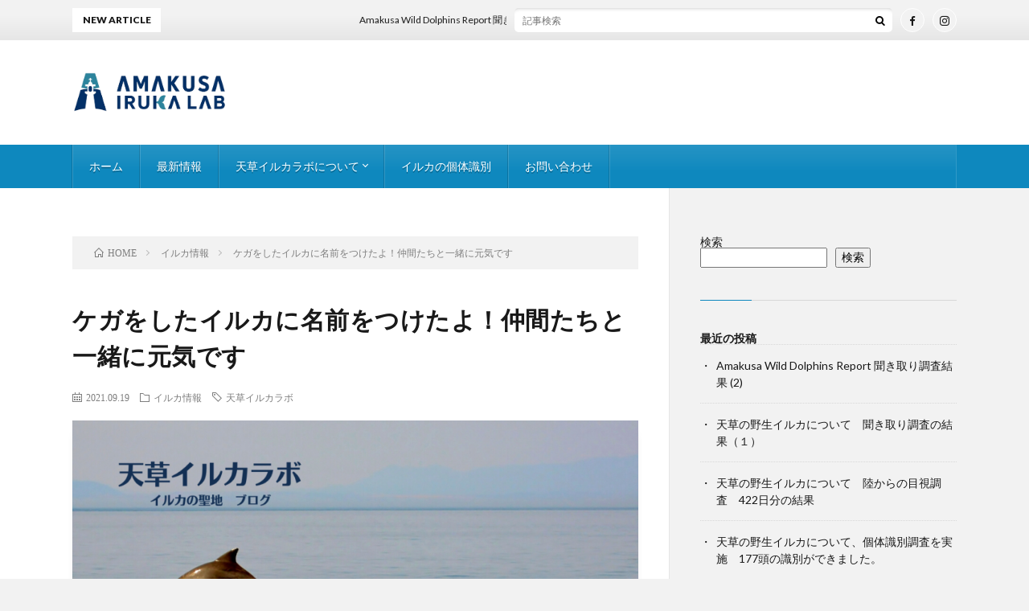

--- FILE ---
content_type: text/html; charset=UTF-8
request_url: https://dolphin-lab.com/2021/09/19/post-2720/
body_size: 17400
content:
<!DOCTYPE html>
<html lang="ja" prefix="og: http://ogp.me/ns#">
<head prefix="og: http://ogp.me/ns# fb: http://ogp.me/ns/fb# article: http://ogp.me/ns/article#">
<meta charset="UTF-8">
<title>ケガをしたイルカに名前をつけたよ！仲間たちと一緒に元気です │ イルカの聖地  | 天草イルカラボ</title>
<meta name='robots' content='max-image-preview:large' />
<link rel='dns-prefetch' href='//www.googletagmanager.com' />
<link rel="alternate" title="oEmbed (JSON)" type="application/json+oembed" href="https://dolphin-lab.com/wp-json/oembed/1.0/embed?url=https%3A%2F%2Fdolphin-lab.com%2F2021%2F09%2F19%2Fpost-2720%2F" />
<link rel="alternate" title="oEmbed (XML)" type="text/xml+oembed" href="https://dolphin-lab.com/wp-json/oembed/1.0/embed?url=https%3A%2F%2Fdolphin-lab.com%2F2021%2F09%2F19%2Fpost-2720%2F&#038;format=xml" />
<style id='wp-img-auto-sizes-contain-inline-css' type='text/css'>
img:is([sizes=auto i],[sizes^="auto," i]){contain-intrinsic-size:3000px 1500px}
/*# sourceURL=wp-img-auto-sizes-contain-inline-css */
</style>
<link rel='stylesheet' id='sbi_styles-css' href='https://dolphin-lab.com/wp/wp-content/plugins/instagram-feed/css/sbi-styles.min.css?ver=6.10.0' type='text/css' media='all' />
<style id='wp-block-library-inline-css' type='text/css'>
:root{--wp-block-synced-color:#7a00df;--wp-block-synced-color--rgb:122,0,223;--wp-bound-block-color:var(--wp-block-synced-color);--wp-editor-canvas-background:#ddd;--wp-admin-theme-color:#007cba;--wp-admin-theme-color--rgb:0,124,186;--wp-admin-theme-color-darker-10:#006ba1;--wp-admin-theme-color-darker-10--rgb:0,107,160.5;--wp-admin-theme-color-darker-20:#005a87;--wp-admin-theme-color-darker-20--rgb:0,90,135;--wp-admin-border-width-focus:2px}@media (min-resolution:192dpi){:root{--wp-admin-border-width-focus:1.5px}}.wp-element-button{cursor:pointer}:root .has-very-light-gray-background-color{background-color:#eee}:root .has-very-dark-gray-background-color{background-color:#313131}:root .has-very-light-gray-color{color:#eee}:root .has-very-dark-gray-color{color:#313131}:root .has-vivid-green-cyan-to-vivid-cyan-blue-gradient-background{background:linear-gradient(135deg,#00d084,#0693e3)}:root .has-purple-crush-gradient-background{background:linear-gradient(135deg,#34e2e4,#4721fb 50%,#ab1dfe)}:root .has-hazy-dawn-gradient-background{background:linear-gradient(135deg,#faaca8,#dad0ec)}:root .has-subdued-olive-gradient-background{background:linear-gradient(135deg,#fafae1,#67a671)}:root .has-atomic-cream-gradient-background{background:linear-gradient(135deg,#fdd79a,#004a59)}:root .has-nightshade-gradient-background{background:linear-gradient(135deg,#330968,#31cdcf)}:root .has-midnight-gradient-background{background:linear-gradient(135deg,#020381,#2874fc)}:root{--wp--preset--font-size--normal:16px;--wp--preset--font-size--huge:42px}.has-regular-font-size{font-size:1em}.has-larger-font-size{font-size:2.625em}.has-normal-font-size{font-size:var(--wp--preset--font-size--normal)}.has-huge-font-size{font-size:var(--wp--preset--font-size--huge)}.has-text-align-center{text-align:center}.has-text-align-left{text-align:left}.has-text-align-right{text-align:right}.has-fit-text{white-space:nowrap!important}#end-resizable-editor-section{display:none}.aligncenter{clear:both}.items-justified-left{justify-content:flex-start}.items-justified-center{justify-content:center}.items-justified-right{justify-content:flex-end}.items-justified-space-between{justify-content:space-between}.screen-reader-text{border:0;clip-path:inset(50%);height:1px;margin:-1px;overflow:hidden;padding:0;position:absolute;width:1px;word-wrap:normal!important}.screen-reader-text:focus{background-color:#ddd;clip-path:none;color:#444;display:block;font-size:1em;height:auto;left:5px;line-height:normal;padding:15px 23px 14px;text-decoration:none;top:5px;width:auto;z-index:100000}html :where(.has-border-color){border-style:solid}html :where([style*=border-top-color]){border-top-style:solid}html :where([style*=border-right-color]){border-right-style:solid}html :where([style*=border-bottom-color]){border-bottom-style:solid}html :where([style*=border-left-color]){border-left-style:solid}html :where([style*=border-width]){border-style:solid}html :where([style*=border-top-width]){border-top-style:solid}html :where([style*=border-right-width]){border-right-style:solid}html :where([style*=border-bottom-width]){border-bottom-style:solid}html :where([style*=border-left-width]){border-left-style:solid}html :where(img[class*=wp-image-]){height:auto;max-width:100%}:where(figure){margin:0 0 1em}html :where(.is-position-sticky){--wp-admin--admin-bar--position-offset:var(--wp-admin--admin-bar--height,0px)}@media screen and (max-width:600px){html :where(.is-position-sticky){--wp-admin--admin-bar--position-offset:0px}}

/*# sourceURL=wp-block-library-inline-css */
</style><style id='wp-block-archives-inline-css' type='text/css'>
.wp-block-archives{box-sizing:border-box}.wp-block-archives-dropdown label{display:block}
/*# sourceURL=https://dolphin-lab.com/wp/wp-includes/blocks/archives/style.min.css */
</style>
<style id='wp-block-categories-inline-css' type='text/css'>
.wp-block-categories{box-sizing:border-box}.wp-block-categories.alignleft{margin-right:2em}.wp-block-categories.alignright{margin-left:2em}.wp-block-categories.wp-block-categories-dropdown.aligncenter{text-align:center}.wp-block-categories .wp-block-categories__label{display:block;width:100%}
/*# sourceURL=https://dolphin-lab.com/wp/wp-includes/blocks/categories/style.min.css */
</style>
<style id='wp-block-heading-inline-css' type='text/css'>
h1:where(.wp-block-heading).has-background,h2:where(.wp-block-heading).has-background,h3:where(.wp-block-heading).has-background,h4:where(.wp-block-heading).has-background,h5:where(.wp-block-heading).has-background,h6:where(.wp-block-heading).has-background{padding:1.25em 2.375em}h1.has-text-align-left[style*=writing-mode]:where([style*=vertical-lr]),h1.has-text-align-right[style*=writing-mode]:where([style*=vertical-rl]),h2.has-text-align-left[style*=writing-mode]:where([style*=vertical-lr]),h2.has-text-align-right[style*=writing-mode]:where([style*=vertical-rl]),h3.has-text-align-left[style*=writing-mode]:where([style*=vertical-lr]),h3.has-text-align-right[style*=writing-mode]:where([style*=vertical-rl]),h4.has-text-align-left[style*=writing-mode]:where([style*=vertical-lr]),h4.has-text-align-right[style*=writing-mode]:where([style*=vertical-rl]),h5.has-text-align-left[style*=writing-mode]:where([style*=vertical-lr]),h5.has-text-align-right[style*=writing-mode]:where([style*=vertical-rl]),h6.has-text-align-left[style*=writing-mode]:where([style*=vertical-lr]),h6.has-text-align-right[style*=writing-mode]:where([style*=vertical-rl]){rotate:180deg}
/*# sourceURL=https://dolphin-lab.com/wp/wp-includes/blocks/heading/style.min.css */
</style>
<style id='wp-block-image-inline-css' type='text/css'>
.wp-block-image>a,.wp-block-image>figure>a{display:inline-block}.wp-block-image img{box-sizing:border-box;height:auto;max-width:100%;vertical-align:bottom}@media not (prefers-reduced-motion){.wp-block-image img.hide{visibility:hidden}.wp-block-image img.show{animation:show-content-image .4s}}.wp-block-image[style*=border-radius] img,.wp-block-image[style*=border-radius]>a{border-radius:inherit}.wp-block-image.has-custom-border img{box-sizing:border-box}.wp-block-image.aligncenter{text-align:center}.wp-block-image.alignfull>a,.wp-block-image.alignwide>a{width:100%}.wp-block-image.alignfull img,.wp-block-image.alignwide img{height:auto;width:100%}.wp-block-image .aligncenter,.wp-block-image .alignleft,.wp-block-image .alignright,.wp-block-image.aligncenter,.wp-block-image.alignleft,.wp-block-image.alignright{display:table}.wp-block-image .aligncenter>figcaption,.wp-block-image .alignleft>figcaption,.wp-block-image .alignright>figcaption,.wp-block-image.aligncenter>figcaption,.wp-block-image.alignleft>figcaption,.wp-block-image.alignright>figcaption{caption-side:bottom;display:table-caption}.wp-block-image .alignleft{float:left;margin:.5em 1em .5em 0}.wp-block-image .alignright{float:right;margin:.5em 0 .5em 1em}.wp-block-image .aligncenter{margin-left:auto;margin-right:auto}.wp-block-image :where(figcaption){margin-bottom:1em;margin-top:.5em}.wp-block-image.is-style-circle-mask img{border-radius:9999px}@supports ((-webkit-mask-image:none) or (mask-image:none)) or (-webkit-mask-image:none){.wp-block-image.is-style-circle-mask img{border-radius:0;-webkit-mask-image:url('data:image/svg+xml;utf8,<svg viewBox="0 0 100 100" xmlns="http://www.w3.org/2000/svg"><circle cx="50" cy="50" r="50"/></svg>');mask-image:url('data:image/svg+xml;utf8,<svg viewBox="0 0 100 100" xmlns="http://www.w3.org/2000/svg"><circle cx="50" cy="50" r="50"/></svg>');mask-mode:alpha;-webkit-mask-position:center;mask-position:center;-webkit-mask-repeat:no-repeat;mask-repeat:no-repeat;-webkit-mask-size:contain;mask-size:contain}}:root :where(.wp-block-image.is-style-rounded img,.wp-block-image .is-style-rounded img){border-radius:9999px}.wp-block-image figure{margin:0}.wp-lightbox-container{display:flex;flex-direction:column;position:relative}.wp-lightbox-container img{cursor:zoom-in}.wp-lightbox-container img:hover+button{opacity:1}.wp-lightbox-container button{align-items:center;backdrop-filter:blur(16px) saturate(180%);background-color:#5a5a5a40;border:none;border-radius:4px;cursor:zoom-in;display:flex;height:20px;justify-content:center;opacity:0;padding:0;position:absolute;right:16px;text-align:center;top:16px;width:20px;z-index:100}@media not (prefers-reduced-motion){.wp-lightbox-container button{transition:opacity .2s ease}}.wp-lightbox-container button:focus-visible{outline:3px auto #5a5a5a40;outline:3px auto -webkit-focus-ring-color;outline-offset:3px}.wp-lightbox-container button:hover{cursor:pointer;opacity:1}.wp-lightbox-container button:focus{opacity:1}.wp-lightbox-container button:focus,.wp-lightbox-container button:hover,.wp-lightbox-container button:not(:hover):not(:active):not(.has-background){background-color:#5a5a5a40;border:none}.wp-lightbox-overlay{box-sizing:border-box;cursor:zoom-out;height:100vh;left:0;overflow:hidden;position:fixed;top:0;visibility:hidden;width:100%;z-index:100000}.wp-lightbox-overlay .close-button{align-items:center;cursor:pointer;display:flex;justify-content:center;min-height:40px;min-width:40px;padding:0;position:absolute;right:calc(env(safe-area-inset-right) + 16px);top:calc(env(safe-area-inset-top) + 16px);z-index:5000000}.wp-lightbox-overlay .close-button:focus,.wp-lightbox-overlay .close-button:hover,.wp-lightbox-overlay .close-button:not(:hover):not(:active):not(.has-background){background:none;border:none}.wp-lightbox-overlay .lightbox-image-container{height:var(--wp--lightbox-container-height);left:50%;overflow:hidden;position:absolute;top:50%;transform:translate(-50%,-50%);transform-origin:top left;width:var(--wp--lightbox-container-width);z-index:9999999999}.wp-lightbox-overlay .wp-block-image{align-items:center;box-sizing:border-box;display:flex;height:100%;justify-content:center;margin:0;position:relative;transform-origin:0 0;width:100%;z-index:3000000}.wp-lightbox-overlay .wp-block-image img{height:var(--wp--lightbox-image-height);min-height:var(--wp--lightbox-image-height);min-width:var(--wp--lightbox-image-width);width:var(--wp--lightbox-image-width)}.wp-lightbox-overlay .wp-block-image figcaption{display:none}.wp-lightbox-overlay button{background:none;border:none}.wp-lightbox-overlay .scrim{background-color:#fff;height:100%;opacity:.9;position:absolute;width:100%;z-index:2000000}.wp-lightbox-overlay.active{visibility:visible}@media not (prefers-reduced-motion){.wp-lightbox-overlay.active{animation:turn-on-visibility .25s both}.wp-lightbox-overlay.active img{animation:turn-on-visibility .35s both}.wp-lightbox-overlay.show-closing-animation:not(.active){animation:turn-off-visibility .35s both}.wp-lightbox-overlay.show-closing-animation:not(.active) img{animation:turn-off-visibility .25s both}.wp-lightbox-overlay.zoom.active{animation:none;opacity:1;visibility:visible}.wp-lightbox-overlay.zoom.active .lightbox-image-container{animation:lightbox-zoom-in .4s}.wp-lightbox-overlay.zoom.active .lightbox-image-container img{animation:none}.wp-lightbox-overlay.zoom.active .scrim{animation:turn-on-visibility .4s forwards}.wp-lightbox-overlay.zoom.show-closing-animation:not(.active){animation:none}.wp-lightbox-overlay.zoom.show-closing-animation:not(.active) .lightbox-image-container{animation:lightbox-zoom-out .4s}.wp-lightbox-overlay.zoom.show-closing-animation:not(.active) .lightbox-image-container img{animation:none}.wp-lightbox-overlay.zoom.show-closing-animation:not(.active) .scrim{animation:turn-off-visibility .4s forwards}}@keyframes show-content-image{0%{visibility:hidden}99%{visibility:hidden}to{visibility:visible}}@keyframes turn-on-visibility{0%{opacity:0}to{opacity:1}}@keyframes turn-off-visibility{0%{opacity:1;visibility:visible}99%{opacity:0;visibility:visible}to{opacity:0;visibility:hidden}}@keyframes lightbox-zoom-in{0%{transform:translate(calc((-100vw + var(--wp--lightbox-scrollbar-width))/2 + var(--wp--lightbox-initial-left-position)),calc(-50vh + var(--wp--lightbox-initial-top-position))) scale(var(--wp--lightbox-scale))}to{transform:translate(-50%,-50%) scale(1)}}@keyframes lightbox-zoom-out{0%{transform:translate(-50%,-50%) scale(1);visibility:visible}99%{visibility:visible}to{transform:translate(calc((-100vw + var(--wp--lightbox-scrollbar-width))/2 + var(--wp--lightbox-initial-left-position)),calc(-50vh + var(--wp--lightbox-initial-top-position))) scale(var(--wp--lightbox-scale));visibility:hidden}}
/*# sourceURL=https://dolphin-lab.com/wp/wp-includes/blocks/image/style.min.css */
</style>
<style id='wp-block-latest-comments-inline-css' type='text/css'>
ol.wp-block-latest-comments{box-sizing:border-box;margin-left:0}:where(.wp-block-latest-comments:not([style*=line-height] .wp-block-latest-comments__comment)){line-height:1.1}:where(.wp-block-latest-comments:not([style*=line-height] .wp-block-latest-comments__comment-excerpt p)){line-height:1.8}.has-dates :where(.wp-block-latest-comments:not([style*=line-height])),.has-excerpts :where(.wp-block-latest-comments:not([style*=line-height])){line-height:1.5}.wp-block-latest-comments .wp-block-latest-comments{padding-left:0}.wp-block-latest-comments__comment{list-style:none;margin-bottom:1em}.has-avatars .wp-block-latest-comments__comment{list-style:none;min-height:2.25em}.has-avatars .wp-block-latest-comments__comment .wp-block-latest-comments__comment-excerpt,.has-avatars .wp-block-latest-comments__comment .wp-block-latest-comments__comment-meta{margin-left:3.25em}.wp-block-latest-comments__comment-excerpt p{font-size:.875em;margin:.36em 0 1.4em}.wp-block-latest-comments__comment-date{display:block;font-size:.75em}.wp-block-latest-comments .avatar,.wp-block-latest-comments__comment-avatar{border-radius:1.5em;display:block;float:left;height:2.5em;margin-right:.75em;width:2.5em}.wp-block-latest-comments[class*=-font-size] a,.wp-block-latest-comments[style*=font-size] a{font-size:inherit}
/*# sourceURL=https://dolphin-lab.com/wp/wp-includes/blocks/latest-comments/style.min.css */
</style>
<style id='wp-block-latest-posts-inline-css' type='text/css'>
.wp-block-latest-posts{box-sizing:border-box}.wp-block-latest-posts.alignleft{margin-right:2em}.wp-block-latest-posts.alignright{margin-left:2em}.wp-block-latest-posts.wp-block-latest-posts__list{list-style:none}.wp-block-latest-posts.wp-block-latest-posts__list li{clear:both;overflow-wrap:break-word}.wp-block-latest-posts.is-grid{display:flex;flex-wrap:wrap}.wp-block-latest-posts.is-grid li{margin:0 1.25em 1.25em 0;width:100%}@media (min-width:600px){.wp-block-latest-posts.columns-2 li{width:calc(50% - .625em)}.wp-block-latest-posts.columns-2 li:nth-child(2n){margin-right:0}.wp-block-latest-posts.columns-3 li{width:calc(33.33333% - .83333em)}.wp-block-latest-posts.columns-3 li:nth-child(3n){margin-right:0}.wp-block-latest-posts.columns-4 li{width:calc(25% - .9375em)}.wp-block-latest-posts.columns-4 li:nth-child(4n){margin-right:0}.wp-block-latest-posts.columns-5 li{width:calc(20% - 1em)}.wp-block-latest-posts.columns-5 li:nth-child(5n){margin-right:0}.wp-block-latest-posts.columns-6 li{width:calc(16.66667% - 1.04167em)}.wp-block-latest-posts.columns-6 li:nth-child(6n){margin-right:0}}:root :where(.wp-block-latest-posts.is-grid){padding:0}:root :where(.wp-block-latest-posts.wp-block-latest-posts__list){padding-left:0}.wp-block-latest-posts__post-author,.wp-block-latest-posts__post-date{display:block;font-size:.8125em}.wp-block-latest-posts__post-excerpt,.wp-block-latest-posts__post-full-content{margin-bottom:1em;margin-top:.5em}.wp-block-latest-posts__featured-image a{display:inline-block}.wp-block-latest-posts__featured-image img{height:auto;max-width:100%;width:auto}.wp-block-latest-posts__featured-image.alignleft{float:left;margin-right:1em}.wp-block-latest-posts__featured-image.alignright{float:right;margin-left:1em}.wp-block-latest-posts__featured-image.aligncenter{margin-bottom:1em;text-align:center}
/*# sourceURL=https://dolphin-lab.com/wp/wp-includes/blocks/latest-posts/style.min.css */
</style>
<style id='wp-block-search-inline-css' type='text/css'>
.wp-block-search__button{margin-left:10px;word-break:normal}.wp-block-search__button.has-icon{line-height:0}.wp-block-search__button svg{height:1.25em;min-height:24px;min-width:24px;width:1.25em;fill:currentColor;vertical-align:text-bottom}:where(.wp-block-search__button){border:1px solid #ccc;padding:6px 10px}.wp-block-search__inside-wrapper{display:flex;flex:auto;flex-wrap:nowrap;max-width:100%}.wp-block-search__label{width:100%}.wp-block-search.wp-block-search__button-only .wp-block-search__button{box-sizing:border-box;display:flex;flex-shrink:0;justify-content:center;margin-left:0;max-width:100%}.wp-block-search.wp-block-search__button-only .wp-block-search__inside-wrapper{min-width:0!important;transition-property:width}.wp-block-search.wp-block-search__button-only .wp-block-search__input{flex-basis:100%;transition-duration:.3s}.wp-block-search.wp-block-search__button-only.wp-block-search__searchfield-hidden,.wp-block-search.wp-block-search__button-only.wp-block-search__searchfield-hidden .wp-block-search__inside-wrapper{overflow:hidden}.wp-block-search.wp-block-search__button-only.wp-block-search__searchfield-hidden .wp-block-search__input{border-left-width:0!important;border-right-width:0!important;flex-basis:0;flex-grow:0;margin:0;min-width:0!important;padding-left:0!important;padding-right:0!important;width:0!important}:where(.wp-block-search__input){appearance:none;border:1px solid #949494;flex-grow:1;font-family:inherit;font-size:inherit;font-style:inherit;font-weight:inherit;letter-spacing:inherit;line-height:inherit;margin-left:0;margin-right:0;min-width:3rem;padding:8px;text-decoration:unset!important;text-transform:inherit}:where(.wp-block-search__button-inside .wp-block-search__inside-wrapper){background-color:#fff;border:1px solid #949494;box-sizing:border-box;padding:4px}:where(.wp-block-search__button-inside .wp-block-search__inside-wrapper) .wp-block-search__input{border:none;border-radius:0;padding:0 4px}:where(.wp-block-search__button-inside .wp-block-search__inside-wrapper) .wp-block-search__input:focus{outline:none}:where(.wp-block-search__button-inside .wp-block-search__inside-wrapper) :where(.wp-block-search__button){padding:4px 8px}.wp-block-search.aligncenter .wp-block-search__inside-wrapper{margin:auto}.wp-block[data-align=right] .wp-block-search.wp-block-search__button-only .wp-block-search__inside-wrapper{float:right}
/*# sourceURL=https://dolphin-lab.com/wp/wp-includes/blocks/search/style.min.css */
</style>
<style id='wp-block-embed-inline-css' type='text/css'>
.wp-block-embed.alignleft,.wp-block-embed.alignright,.wp-block[data-align=left]>[data-type="core/embed"],.wp-block[data-align=right]>[data-type="core/embed"]{max-width:360px;width:100%}.wp-block-embed.alignleft .wp-block-embed__wrapper,.wp-block-embed.alignright .wp-block-embed__wrapper,.wp-block[data-align=left]>[data-type="core/embed"] .wp-block-embed__wrapper,.wp-block[data-align=right]>[data-type="core/embed"] .wp-block-embed__wrapper{min-width:280px}.wp-block-cover .wp-block-embed{min-height:240px;min-width:320px}.wp-block-embed{overflow-wrap:break-word}.wp-block-embed :where(figcaption){margin-bottom:1em;margin-top:.5em}.wp-block-embed iframe{max-width:100%}.wp-block-embed__wrapper{position:relative}.wp-embed-responsive .wp-has-aspect-ratio .wp-block-embed__wrapper:before{content:"";display:block;padding-top:50%}.wp-embed-responsive .wp-has-aspect-ratio iframe{bottom:0;height:100%;left:0;position:absolute;right:0;top:0;width:100%}.wp-embed-responsive .wp-embed-aspect-21-9 .wp-block-embed__wrapper:before{padding-top:42.85%}.wp-embed-responsive .wp-embed-aspect-18-9 .wp-block-embed__wrapper:before{padding-top:50%}.wp-embed-responsive .wp-embed-aspect-16-9 .wp-block-embed__wrapper:before{padding-top:56.25%}.wp-embed-responsive .wp-embed-aspect-4-3 .wp-block-embed__wrapper:before{padding-top:75%}.wp-embed-responsive .wp-embed-aspect-1-1 .wp-block-embed__wrapper:before{padding-top:100%}.wp-embed-responsive .wp-embed-aspect-9-16 .wp-block-embed__wrapper:before{padding-top:177.77%}.wp-embed-responsive .wp-embed-aspect-1-2 .wp-block-embed__wrapper:before{padding-top:200%}
/*# sourceURL=https://dolphin-lab.com/wp/wp-includes/blocks/embed/style.min.css */
</style>
<style id='wp-block-group-inline-css' type='text/css'>
.wp-block-group{box-sizing:border-box}:where(.wp-block-group.wp-block-group-is-layout-constrained){position:relative}
/*# sourceURL=https://dolphin-lab.com/wp/wp-includes/blocks/group/style.min.css */
</style>
<style id='wp-block-paragraph-inline-css' type='text/css'>
.is-small-text{font-size:.875em}.is-regular-text{font-size:1em}.is-large-text{font-size:2.25em}.is-larger-text{font-size:3em}.has-drop-cap:not(:focus):first-letter{float:left;font-size:8.4em;font-style:normal;font-weight:100;line-height:.68;margin:.05em .1em 0 0;text-transform:uppercase}body.rtl .has-drop-cap:not(:focus):first-letter{float:none;margin-left:.1em}p.has-drop-cap.has-background{overflow:hidden}:root :where(p.has-background){padding:1.25em 2.375em}:where(p.has-text-color:not(.has-link-color)) a{color:inherit}p.has-text-align-left[style*="writing-mode:vertical-lr"],p.has-text-align-right[style*="writing-mode:vertical-rl"]{rotate:180deg}
/*# sourceURL=https://dolphin-lab.com/wp/wp-includes/blocks/paragraph/style.min.css */
</style>
<style id='global-styles-inline-css' type='text/css'>
:root{--wp--preset--aspect-ratio--square: 1;--wp--preset--aspect-ratio--4-3: 4/3;--wp--preset--aspect-ratio--3-4: 3/4;--wp--preset--aspect-ratio--3-2: 3/2;--wp--preset--aspect-ratio--2-3: 2/3;--wp--preset--aspect-ratio--16-9: 16/9;--wp--preset--aspect-ratio--9-16: 9/16;--wp--preset--color--black: #000000;--wp--preset--color--cyan-bluish-gray: #abb8c3;--wp--preset--color--white: #ffffff;--wp--preset--color--pale-pink: #f78da7;--wp--preset--color--vivid-red: #cf2e2e;--wp--preset--color--luminous-vivid-orange: #ff6900;--wp--preset--color--luminous-vivid-amber: #fcb900;--wp--preset--color--light-green-cyan: #7bdcb5;--wp--preset--color--vivid-green-cyan: #00d084;--wp--preset--color--pale-cyan-blue: #8ed1fc;--wp--preset--color--vivid-cyan-blue: #0693e3;--wp--preset--color--vivid-purple: #9b51e0;--wp--preset--gradient--vivid-cyan-blue-to-vivid-purple: linear-gradient(135deg,rgb(6,147,227) 0%,rgb(155,81,224) 100%);--wp--preset--gradient--light-green-cyan-to-vivid-green-cyan: linear-gradient(135deg,rgb(122,220,180) 0%,rgb(0,208,130) 100%);--wp--preset--gradient--luminous-vivid-amber-to-luminous-vivid-orange: linear-gradient(135deg,rgb(252,185,0) 0%,rgb(255,105,0) 100%);--wp--preset--gradient--luminous-vivid-orange-to-vivid-red: linear-gradient(135deg,rgb(255,105,0) 0%,rgb(207,46,46) 100%);--wp--preset--gradient--very-light-gray-to-cyan-bluish-gray: linear-gradient(135deg,rgb(238,238,238) 0%,rgb(169,184,195) 100%);--wp--preset--gradient--cool-to-warm-spectrum: linear-gradient(135deg,rgb(74,234,220) 0%,rgb(151,120,209) 20%,rgb(207,42,186) 40%,rgb(238,44,130) 60%,rgb(251,105,98) 80%,rgb(254,248,76) 100%);--wp--preset--gradient--blush-light-purple: linear-gradient(135deg,rgb(255,206,236) 0%,rgb(152,150,240) 100%);--wp--preset--gradient--blush-bordeaux: linear-gradient(135deg,rgb(254,205,165) 0%,rgb(254,45,45) 50%,rgb(107,0,62) 100%);--wp--preset--gradient--luminous-dusk: linear-gradient(135deg,rgb(255,203,112) 0%,rgb(199,81,192) 50%,rgb(65,88,208) 100%);--wp--preset--gradient--pale-ocean: linear-gradient(135deg,rgb(255,245,203) 0%,rgb(182,227,212) 50%,rgb(51,167,181) 100%);--wp--preset--gradient--electric-grass: linear-gradient(135deg,rgb(202,248,128) 0%,rgb(113,206,126) 100%);--wp--preset--gradient--midnight: linear-gradient(135deg,rgb(2,3,129) 0%,rgb(40,116,252) 100%);--wp--preset--font-size--small: 13px;--wp--preset--font-size--medium: 20px;--wp--preset--font-size--large: 36px;--wp--preset--font-size--x-large: 42px;--wp--preset--spacing--20: 0.44rem;--wp--preset--spacing--30: 0.67rem;--wp--preset--spacing--40: 1rem;--wp--preset--spacing--50: 1.5rem;--wp--preset--spacing--60: 2.25rem;--wp--preset--spacing--70: 3.38rem;--wp--preset--spacing--80: 5.06rem;--wp--preset--shadow--natural: 6px 6px 9px rgba(0, 0, 0, 0.2);--wp--preset--shadow--deep: 12px 12px 50px rgba(0, 0, 0, 0.4);--wp--preset--shadow--sharp: 6px 6px 0px rgba(0, 0, 0, 0.2);--wp--preset--shadow--outlined: 6px 6px 0px -3px rgb(255, 255, 255), 6px 6px rgb(0, 0, 0);--wp--preset--shadow--crisp: 6px 6px 0px rgb(0, 0, 0);}:where(.is-layout-flex){gap: 0.5em;}:where(.is-layout-grid){gap: 0.5em;}body .is-layout-flex{display: flex;}.is-layout-flex{flex-wrap: wrap;align-items: center;}.is-layout-flex > :is(*, div){margin: 0;}body .is-layout-grid{display: grid;}.is-layout-grid > :is(*, div){margin: 0;}:where(.wp-block-columns.is-layout-flex){gap: 2em;}:where(.wp-block-columns.is-layout-grid){gap: 2em;}:where(.wp-block-post-template.is-layout-flex){gap: 1.25em;}:where(.wp-block-post-template.is-layout-grid){gap: 1.25em;}.has-black-color{color: var(--wp--preset--color--black) !important;}.has-cyan-bluish-gray-color{color: var(--wp--preset--color--cyan-bluish-gray) !important;}.has-white-color{color: var(--wp--preset--color--white) !important;}.has-pale-pink-color{color: var(--wp--preset--color--pale-pink) !important;}.has-vivid-red-color{color: var(--wp--preset--color--vivid-red) !important;}.has-luminous-vivid-orange-color{color: var(--wp--preset--color--luminous-vivid-orange) !important;}.has-luminous-vivid-amber-color{color: var(--wp--preset--color--luminous-vivid-amber) !important;}.has-light-green-cyan-color{color: var(--wp--preset--color--light-green-cyan) !important;}.has-vivid-green-cyan-color{color: var(--wp--preset--color--vivid-green-cyan) !important;}.has-pale-cyan-blue-color{color: var(--wp--preset--color--pale-cyan-blue) !important;}.has-vivid-cyan-blue-color{color: var(--wp--preset--color--vivid-cyan-blue) !important;}.has-vivid-purple-color{color: var(--wp--preset--color--vivid-purple) !important;}.has-black-background-color{background-color: var(--wp--preset--color--black) !important;}.has-cyan-bluish-gray-background-color{background-color: var(--wp--preset--color--cyan-bluish-gray) !important;}.has-white-background-color{background-color: var(--wp--preset--color--white) !important;}.has-pale-pink-background-color{background-color: var(--wp--preset--color--pale-pink) !important;}.has-vivid-red-background-color{background-color: var(--wp--preset--color--vivid-red) !important;}.has-luminous-vivid-orange-background-color{background-color: var(--wp--preset--color--luminous-vivid-orange) !important;}.has-luminous-vivid-amber-background-color{background-color: var(--wp--preset--color--luminous-vivid-amber) !important;}.has-light-green-cyan-background-color{background-color: var(--wp--preset--color--light-green-cyan) !important;}.has-vivid-green-cyan-background-color{background-color: var(--wp--preset--color--vivid-green-cyan) !important;}.has-pale-cyan-blue-background-color{background-color: var(--wp--preset--color--pale-cyan-blue) !important;}.has-vivid-cyan-blue-background-color{background-color: var(--wp--preset--color--vivid-cyan-blue) !important;}.has-vivid-purple-background-color{background-color: var(--wp--preset--color--vivid-purple) !important;}.has-black-border-color{border-color: var(--wp--preset--color--black) !important;}.has-cyan-bluish-gray-border-color{border-color: var(--wp--preset--color--cyan-bluish-gray) !important;}.has-white-border-color{border-color: var(--wp--preset--color--white) !important;}.has-pale-pink-border-color{border-color: var(--wp--preset--color--pale-pink) !important;}.has-vivid-red-border-color{border-color: var(--wp--preset--color--vivid-red) !important;}.has-luminous-vivid-orange-border-color{border-color: var(--wp--preset--color--luminous-vivid-orange) !important;}.has-luminous-vivid-amber-border-color{border-color: var(--wp--preset--color--luminous-vivid-amber) !important;}.has-light-green-cyan-border-color{border-color: var(--wp--preset--color--light-green-cyan) !important;}.has-vivid-green-cyan-border-color{border-color: var(--wp--preset--color--vivid-green-cyan) !important;}.has-pale-cyan-blue-border-color{border-color: var(--wp--preset--color--pale-cyan-blue) !important;}.has-vivid-cyan-blue-border-color{border-color: var(--wp--preset--color--vivid-cyan-blue) !important;}.has-vivid-purple-border-color{border-color: var(--wp--preset--color--vivid-purple) !important;}.has-vivid-cyan-blue-to-vivid-purple-gradient-background{background: var(--wp--preset--gradient--vivid-cyan-blue-to-vivid-purple) !important;}.has-light-green-cyan-to-vivid-green-cyan-gradient-background{background: var(--wp--preset--gradient--light-green-cyan-to-vivid-green-cyan) !important;}.has-luminous-vivid-amber-to-luminous-vivid-orange-gradient-background{background: var(--wp--preset--gradient--luminous-vivid-amber-to-luminous-vivid-orange) !important;}.has-luminous-vivid-orange-to-vivid-red-gradient-background{background: var(--wp--preset--gradient--luminous-vivid-orange-to-vivid-red) !important;}.has-very-light-gray-to-cyan-bluish-gray-gradient-background{background: var(--wp--preset--gradient--very-light-gray-to-cyan-bluish-gray) !important;}.has-cool-to-warm-spectrum-gradient-background{background: var(--wp--preset--gradient--cool-to-warm-spectrum) !important;}.has-blush-light-purple-gradient-background{background: var(--wp--preset--gradient--blush-light-purple) !important;}.has-blush-bordeaux-gradient-background{background: var(--wp--preset--gradient--blush-bordeaux) !important;}.has-luminous-dusk-gradient-background{background: var(--wp--preset--gradient--luminous-dusk) !important;}.has-pale-ocean-gradient-background{background: var(--wp--preset--gradient--pale-ocean) !important;}.has-electric-grass-gradient-background{background: var(--wp--preset--gradient--electric-grass) !important;}.has-midnight-gradient-background{background: var(--wp--preset--gradient--midnight) !important;}.has-small-font-size{font-size: var(--wp--preset--font-size--small) !important;}.has-medium-font-size{font-size: var(--wp--preset--font-size--medium) !important;}.has-large-font-size{font-size: var(--wp--preset--font-size--large) !important;}.has-x-large-font-size{font-size: var(--wp--preset--font-size--x-large) !important;}
/*# sourceURL=global-styles-inline-css */
</style>

<style id='classic-theme-styles-inline-css' type='text/css'>
/*! This file is auto-generated */
.wp-block-button__link{color:#fff;background-color:#32373c;border-radius:9999px;box-shadow:none;text-decoration:none;padding:calc(.667em + 2px) calc(1.333em + 2px);font-size:1.125em}.wp-block-file__button{background:#32373c;color:#fff;text-decoration:none}
/*# sourceURL=/wp-includes/css/classic-themes.min.css */
</style>

<!-- Site Kit によって追加された Google タグ（gtag.js）スニペット -->
<!-- Google アナリティクス スニペット (Site Kit が追加) -->
<script type="text/javascript" src="https://www.googletagmanager.com/gtag/js?id=GT-5DGP4GH" id="google_gtagjs-js" async></script>
<script type="text/javascript" id="google_gtagjs-js-after">
/* <![CDATA[ */
window.dataLayer = window.dataLayer || [];function gtag(){dataLayer.push(arguments);}
gtag("set","linker",{"domains":["dolphin-lab.com"]});
gtag("js", new Date());
gtag("set", "developer_id.dZTNiMT", true);
gtag("config", "GT-5DGP4GH");
//# sourceURL=google_gtagjs-js-after
/* ]]> */
</script>
<link rel="https://api.w.org/" href="https://dolphin-lab.com/wp-json/" /><link rel="alternate" title="JSON" type="application/json" href="https://dolphin-lab.com/wp-json/wp/v2/posts/2720" /><link rel="canonical" href="https://dolphin-lab.com/2021/09/19/post-2720/" />
<meta name="generator" content="Site Kit by Google 1.170.0" /><link rel="stylesheet" href="https://dolphin-lab.com/wp/wp-content/themes/lionblog/style.css">
<link rel="stylesheet" href="https://dolphin-lab.com/wp/wp-content/themes/lionblog/css/content.css">
<link rel="stylesheet" href="https://dolphin-lab.com/wp/wp-content/themes/lionblog-child/style.css">
<link rel="stylesheet" href="https://dolphin-lab.com/wp/wp-content/themes/lionblog/css/icon.css">
<link rel="stylesheet" href="https://fonts.googleapis.com/css?family=Lato:400,700,900">
<meta http-equiv="X-UA-Compatible" content="IE=edge">
<meta name="viewport" content="width=device-width, initial-scale=1, shrink-to-fit=no">
<link rel="dns-prefetch" href="//www.google.com">
<link rel="dns-prefetch" href="//www.google-analytics.com">
<link rel="dns-prefetch" href="//fonts.googleapis.com">
<link rel="dns-prefetch" href="//fonts.gstatic.com">
<link rel="dns-prefetch" href="//pagead2.googlesyndication.com">
<link rel="dns-prefetch" href="//googleads.g.doubleclick.net">
<link rel="dns-prefetch" href="//www.gstatic.com">
<style>
.content h2{color:#191919;}
.content h2:first-letter{
	font-size:3.2rem;
	padding-bottom:5px;
	border-bottom:3px solid;
	color:#63acb7;
}
.content h3{
	padding:20px;
	color:#191919;
	border: 1px solid #E5E5E5;
	border-left: 5px solid #63acb7;
}
</style>
<noscript><style>.lazyload[data-src]{display:none !important;}</style></noscript><style>.lazyload{background-image:none !important;}.lazyload:before{background-image:none !important;}</style><link rel="icon" href="https://dolphin-lab.com/wp/wp-content/uploads/2021/08/cropped-icon-32x32.png" sizes="32x32" />
<link rel="icon" href="https://dolphin-lab.com/wp/wp-content/uploads/2021/08/cropped-icon-192x192.png" sizes="192x192" />
<link rel="apple-touch-icon" href="https://dolphin-lab.com/wp/wp-content/uploads/2021/08/cropped-icon-180x180.png" />
<meta name="msapplication-TileImage" content="https://dolphin-lab.com/wp/wp-content/uploads/2021/08/cropped-icon-270x270.png" />
		<style type="text/css" id="wp-custom-css">
			.siteTitle__logo {
    margin: 0 auto 0!important;
}

.wp-block-image img {
		height: auto!important;
}		</style>
		<meta property="og:site_name" content="イルカの聖地  | 天草イルカラボ" />
<meta property="og:type" content="article" />
<meta property="og:title" content="ケガをしたイルカに名前をつけたよ！仲間たちと一緒に元気です" />
<meta property="og:description" content="2021.9.4 15時頃 先日のケガイルカの続報です。 9/4撮影 9/19撮影 元気に群れのみんなと泳いでいます！良かった (*^_^*)イルカウォッチングのお客さんからも質問があり、どんな理由が考えられるのか、というお話しになりました" />
<meta property="og:url" content="https://dolphin-lab.com/2021/09/19/post-2720/" />
<meta property="og:image" content="https://dolphin-lab.com/wp/wp-content/uploads/2021/09/da143135e3a34103f873c9759cb3c21c-890x500.png" />
<meta name="twitter:card" content="summary" />

<script>
  (function(i,s,o,g,r,a,m){i['GoogleAnalyticsObject']=r;i[r]=i[r]||function(){
  (i[r].q=i[r].q||[]).push(arguments)},i[r].l=1*new Date();a=s.createElement(o),
  m=s.getElementsByTagName(o)[0];a.async=1;a.src=g;m.parentNode.insertBefore(a,m)
  })(window,document,'script','https://www.google-analytics.com/analytics.js','ga');

  ga('create', 'UA-121626508-2', 'auto');
  ga('send', 'pageview');
</script>


</head>
<body class="t-light t-sky t-rich">

    
  <!--l-header-->
  <header class="l-header">
    
    <!--l-hMain-->
    <div class="l-hMain">
      <div class="container">
      
        <div class="siteTitle siteTitle-noneAd">
	              <p class="siteTitle__logo"><a class="siteTitle__link" href="https://dolphin-lab.com">
          <img src="[data-uri]" alt="イルカの聖地  | 天草イルカラボ" width="981" height="254"  data-src="https://dolphin-lab.com/wp/wp-content/uploads/2025/04/d71b2b998f91271ed521d4af712b524f.png" decoding="async" class="lazyload" data-eio-rwidth="981" data-eio-rheight="254"><noscript><img src="https://dolphin-lab.com/wp/wp-content/uploads/2025/04/d71b2b998f91271ed521d4af712b524f.png" alt="イルカの聖地  | 天草イルカラボ" width="981" height="254"  data-eio="l"></noscript>	
          </a></p>	            </div>
      

	          
      
        <nav class="globalNavi">
        <input class="globalNavi__toggle" id="globalNavi__toggle" type="checkbox" value="none">
        <label class="globalNavi__switch" for="globalNavi__toggle"></label>
	    <ul class="globalNavi__list u-txtShdw"><li id="menu-item-469" class="menu-item menu-item-type-custom menu-item-object-custom menu-item-469"><a href="/">ホーム</a></li>
<li id="menu-item-1724" class="menu-item menu-item-type-post_type menu-item-object-page menu-item-1724"><a href="https://dolphin-lab.com/update/">最新情報</a></li>
<li id="menu-item-472" class="menu-item menu-item-type-post_type menu-item-object-page menu-item-has-children menu-item-472"><a href="https://dolphin-lab.com/about/">天草イルカラボについて</a>
<ul class="sub-menu">
	<li id="menu-item-478" class="menu-item menu-item-type-post_type menu-item-object-page menu-item-478"><a href="https://dolphin-lab.com/about/">天草イルカラボについて</a></li>
	<li id="menu-item-475" class="menu-item menu-item-type-post_type menu-item-object-page menu-item-475"><a href="https://dolphin-lab.com/about/research/">研究</a></li>
	<li id="menu-item-477" class="menu-item menu-item-type-post_type menu-item-object-page menu-item-477"><a href="https://dolphin-lab.com/assosiations/">関連団体・連携団体</a></li>
</ul>
</li>
<li id="menu-item-2041" class="menu-item menu-item-type-post_type menu-item-object-page menu-item-2041"><a href="https://dolphin-lab.com/identification/">イルカの個体識別</a></li>
<li id="menu-item-356" class="menu-item menu-item-type-post_type menu-item-object-page menu-item-356"><a href="https://dolphin-lab.com/contactus/">お問い合わせ</a></li>
</ul>
	            </nav>
       
      </div>
    </div>
    <!-- /l-hMain -->
    
    
    <!-- l-hExtra -->
		    <div class="l-hExtra">
      <div class="container">
        
        <div class="marquee">
          <div class="marquee__title">NEW ARTICLE</div>
          <div class="marquee__item">
		  		              <a class="marquee__link" href="https://dolphin-lab.com/2025/12/10/post-6235/">Amakusa Wild Dolphins Report  聞き取り調査結果  (2)</a>
		  		            </div>
        </div>

        <div class="socialSearch">
                        <div class="searchBox">
        <form class="searchBox__form" method="get" target="_top" action="https://dolphin-lab.com/" >
          <input class="searchBox__input" type="text" maxlength="50" name="s" placeholder="記事検索"><button class="searchBox__submit icon-search" type="submit" value="search"> </button>
        </form>
      </div>                
	                      <ul class="socialSearch__list">
		              <li class="socialSearch__item"><a class="socialSearch__link icon-facebook" href="https://www.facebook.com/https://www.facebook.com/AmakusaIRUKALab"></a></li>
		              <li class="socialSearch__item"><a class="socialSearch__link icon-instagram" href="http://instagram.com/https://www.instagram.com/https://www.instagram.com/"></a></li>
		            </ul>
                </div>
     
      </div>
    </div>
        <!-- /l-hExtra -->
    
  </header>
  <!--/l-header-->
  
   
  <!-- l-wrapper -->
  <div class="l-wrapper">
	
    <!-- l-main -->
    <main class="l-main">
	
	  <div class="breadcrumb" ><div class="container" ><ul class="breadcrumb__list"><li class="breadcrumb__item" itemscope itemtype="http://data-vocabulary.org/Breadcrumb"><a href="https://dolphin-lab.com/" itemprop="url"><span class="icon-home" itemprop="title">HOME</span></a></li><li class="breadcrumb__item" itemscope itemtype="http://data-vocabulary.org/Breadcrumb"><a href="https://dolphin-lab.com/category/%e3%82%a4%e3%83%ab%e3%82%ab%e6%83%85%e5%a0%b1/" itemprop="url"><span itemprop="title">イルカ情報</span></a></li><li class="breadcrumb__item">ケガをしたイルカに名前をつけたよ！仲間たちと一緒に元気です</li></ul></div></div>      
      <article>
      <!-- heading-dateList -->
      <h1 class="heading heading-primary">ケガをしたイルカに名前をつけたよ！仲間たちと一緒に元気です</h1>
      
      <ul class="dateList dateList-single">
        <li class="dateList__item icon-calendar">2021.09.19</li>        <li class="dateList__item icon-folder"><a href="https://dolphin-lab.com/category/%e3%82%a4%e3%83%ab%e3%82%ab%e6%83%85%e5%a0%b1/" rel="category tag">イルカ情報</a></li>
        <li class="dateList__item icon-tag"><a href="https://dolphin-lab.com/tag/%e5%a4%a9%e8%8d%89%e3%82%a4%e3%83%ab%e3%82%ab%e3%83%a9%e3%83%9c/" rel="tag">天草イルカラボ</a></li>      </ul>
      <!-- /heading-dateList -->


      
	        <!-- アイキャッチ -->
      <div class="eyecatch eyecatch-single">

        		  <img src="[data-uri]" alt="ケガをしたイルカに名前をつけたよ！仲間たちと一緒に元気です" width="890" height="500"  data-src="https://dolphin-lab.com/wp/wp-content/uploads/2021/09/da143135e3a34103f873c9759cb3c21c-890x500.png" decoding="async" class="lazyload" data-eio-rwidth="890" data-eio-rheight="500"><noscript><img src="https://dolphin-lab.com/wp/wp-content/uploads/2021/09/da143135e3a34103f873c9759cb3c21c-890x500.png" alt="ケガをしたイルカに名前をつけたよ！仲間たちと一緒に元気です" width="890" height="500"  data-eio="l"></noscript>
		  		        
      </div>
      <!-- /アイキャッチ -->
	        
	  

      
      
	        <!-- 記事上シェアボタン -->
        	  <!-- /記事上シェアボタン -->
	  
	        
            
      
	        <section class="content">
	    
<p>2021.9.4 15時頃</p>



<p>先日のケガイルカの続報です。</p>



<p>9/4撮影</p>



<figure class="wp-block-image size-large"><img fetchpriority="high" decoding="async" width="1024" height="700" src="https://dolphin-lab.com/wp/wp-content/uploads/2021/10/17720cfd3704ae1733a3039f38883da2-1024x700.jpg" alt="" class="wp-image-2723"/><figcaption>写真は遠目のしか取れなかったので、拡大です。まだちょっと痛々しい色でした。群れとはぐれずに過ごしています</figcaption></figure>



<p>9/19撮影</p>



<figure class="wp-block-image size-large"><img decoding="async" width="1024" height="768" src="[data-uri]" alt="" class="wp-image-2722 lazyload" data-src="https://dolphin-lab.com/wp/wp-content/uploads/2021/10/a1d227440c1e1de9e128705475d0b5e2-1024x768.jpg" data-eio-rwidth="1024" data-eio-rheight="768" /><noscript><img decoding="async" width="1024" height="768" src="https://dolphin-lab.com/wp/wp-content/uploads/2021/10/a1d227440c1e1de9e128705475d0b5e2-1024x768.jpg" alt="" class="wp-image-2722" data-eio="l" /></noscript></figure>



<p>元気に群れのみんなと泳いでいます！良かった (*^_^*)イルカウォッチングのお客さんからも質問があり、どんな理由が考えられるのか、というお話しになりました。関心持ってくださる方々がいて有難いです。</p>



<figure class="wp-block-image size-large"><img decoding="async" width="1024" height="768" src="[data-uri]" alt="" class="wp-image-2724 lazyload" data-src="https://dolphin-lab.com/wp/wp-content/uploads/2021/10/20f303ea6b4292d89824df93bc4d1703-1024x768.jpg" data-eio-rwidth="1024" data-eio-rheight="768" /><noscript><img decoding="async" width="1024" height="768" src="https://dolphin-lab.com/wp/wp-content/uploads/2021/10/20f303ea6b4292d89824df93bc4d1703-1024x768.jpg" alt="" class="wp-image-2724" data-eio="l" /></noscript></figure>



<p>無事に傷口がふさぎつつあります。肉々しい痛々しさが和らいでいるように見えました。仲間たちとのんびりしていました。<br>久この新たなケガイルカさんは、なんて名前にしようかなぁオリンピックイヤーだったから、それに寄せたら、いつケガをしたのか覚えやすいかも。<br>ということで、</p>



<p class="has-large-font-size">新たな名前を決めました！</p>



<p>2021年9月　このイルカを</p>



<figure class="wp-block-image size-large"><img decoding="async" width="1920" height="1440" src="[data-uri]" alt="" class="wp-image-2726 lazyload" data-src="https://dolphin-lab.com/wp/wp-content/uploads/2021/10/ab8c49afd1398de1a8b4c0d02571f689-edited-scaled.jpg" data-eio-rwidth="1920" data-eio-rheight="1440" /><noscript><img decoding="async" width="1920" height="1440" src="https://dolphin-lab.com/wp/wp-content/uploads/2021/10/ab8c49afd1398de1a8b4c0d02571f689-edited-scaled.jpg" alt="" class="wp-image-2726" data-eio="l" /></noscript></figure>



<p class="has-large-font-size">ぴっく</p>



<p>と名付けることにしました。</p>



<p>よろしくお願いします☆</p>
      </section>
	  
      
	        <!-- 記事下シェアボタン -->
        	  <!-- /記事下シェアボタン -->
	        
      
      

	        <!-- 前次記事エリア -->
	  <ul class="prevNext">
        	      <li class="prevNext__item prevNext__item-prev">
            <div class="prevNext__pop">前の記事</div>
	        <a class="prevNext__imgLink" href="https://dolphin-lab.com/2021/09/12/post-2775/" title="リベンジ！みつばちラジオ、天草のケガイルカの情報から世界の座礁イルカ事情についてエレガントに話しました☆">
					      <img src="[data-uri]" alt="リベンジ！みつばちラジオ、天草のケガイルカの情報から世界の座礁イルカ事情についてエレガントに話しました☆" width="150" height="150"  data-src="https://dolphin-lab.com/wp/wp-content/uploads/2021/11/IMG_20210912_193054_548-e1637840869314-150x150.jpg" decoding="async" class="lazyload" data-eio-rwidth="150" data-eio-rheight="150"><noscript><img src="https://dolphin-lab.com/wp/wp-content/uploads/2021/11/IMG_20210912_193054_548-e1637840869314-150x150.jpg" alt="リベンジ！みつばちラジオ、天草のケガイルカの情報から世界の座礁イルカ事情についてエレガントに話しました☆" width="150" height="150"  data-eio="l"></noscript>
			  		    	        </a>
	        <h3 class="prevNext__title">
	          <a href="https://dolphin-lab.com/2021/09/12/post-2775/">リベンジ！みつばちラジオ、天草のケガイルカの情報から世界の座礁イルカ事情についてエレガントに話しました☆</a>
              <span class="icon-calendar">2021.09.12</span>	        </h3>
	      </li>
                	      <li class="prevNext__item prevNext__item-next">
            <div class="prevNext__pop">次の記事</div>
	        <a class="prevNext__imgLink" href="https://dolphin-lab.com/2021/09/23/post-2728/" title="企業広報誌SHINEに寄稿しました。オンラインでも読めます～！">
					      <img src="[data-uri]" alt="企業広報誌SHINEに寄稿しました。オンラインでも読めます～！" width="150" height="150"  data-src="https://dolphin-lab.com/wp/wp-content/uploads/2021/10/SHINE-e1633588208682-150x150.jpg" decoding="async" class="lazyload" data-eio-rwidth="150" data-eio-rheight="150"><noscript><img src="https://dolphin-lab.com/wp/wp-content/uploads/2021/10/SHINE-e1633588208682-150x150.jpg" alt="企業広報誌SHINEに寄稿しました。オンラインでも読めます～！" width="150" height="150"  data-eio="l"></noscript>
			  		    	        </a>
	        <h3 class="prevNext__title">
	          <a href="https://dolphin-lab.com/2021/09/23/post-2728/">企業広報誌SHINEに寄稿しました。オンラインでも読めます～！</a>
	          <span class="icon-calendar">2021.09.23</span>	        </h3>
	      </li>
        	  </ul>
      <!-- /前次記事エリア -->
	        
      
	        
            
      

      	        

	  
	        <!-- プロフィール -->
	  <aside class="profile">
	    <div class="profile__imgArea">
	      		  <img src="[data-uri]" alt="editor" width="60" height="60"  data-src="https://secure.gravatar.com/avatar/c6a3d8ae8e6a6942a81bd54dbf80c2f785323ff745a1b6e899d250fce36a6787?s=96&d=mm&r=g" decoding="async" class="lazyload" data-eio-rwidth="60" data-eio-rheight="60"><noscript><img src="https://secure.gravatar.com/avatar/c6a3d8ae8e6a6942a81bd54dbf80c2f785323ff745a1b6e899d250fce36a6787?s=96&#038;d=mm&#038;r=g" alt="editor" width="60" height="60"  data-eio="l"></noscript>
		  	        

	      <ul class="profile__list">
	  	    	      </ul>  
	    </div>
	    <div class="profile__contents">
	      <h2 class="profile__name">Author：editor            <span class="btn"><a class="btn__link btn__link-profile" href="https://dolphin-lab.com/author/editor/">投稿一覧</a></span>
          </h2>
	      	      <div class="profile__description"></div>
	    </div>
	  </aside>
      <!-- /プロフィール -->
	  	  


	  
	        <!-- 関連記事 -->
	  <aside class="related"><h2 class="heading heading-secondary">関連する記事</h2><ul class="related__list">	      <li class="related__item">
	        <a class="related__imgLink" href="https://dolphin-lab.com/2022/05/18/post-3031/" title="5.18 イルカの赤ちゃんを確認しました！今年の1番ベビー写真公開！">
					      <img src="[data-uri]" alt="5.18 イルカの赤ちゃんを確認しました！今年の1番ベビー写真公開！" width="150" height="150"  data-src="https://dolphin-lab.com/wp/wp-content/uploads/2022/07/cb6185d5ca94a8a361adf8889dbc6115-e1657108330436-150x150.jpg" decoding="async" class="lazyload" data-eio-rwidth="150" data-eio-rheight="150"><noscript><img src="https://dolphin-lab.com/wp/wp-content/uploads/2022/07/cb6185d5ca94a8a361adf8889dbc6115-e1657108330436-150x150.jpg" alt="5.18 イルカの赤ちゃんを確認しました！今年の1番ベビー写真公開！" width="150" height="150"  data-eio="l"></noscript>
			  		    	        </a>
	        <h3 class="related__title">
	          <a href="https://dolphin-lab.com/2022/05/18/post-3031/">5.18 イルカの赤ちゃんを確認しました！今年の1番ベビー写真公開！</a>
              <span class="icon-calendar">2022.05.18</span>	        </h3>
	        <p class="related__contents">令和4年度、ベビーシーズンがやっと、やっと始まりました。今年は本当に確認が遅れて遅れて、、、赤ちゃんが生まれな～いと、心配していました。早ければ3月く[…]</p>
	      </li>
	  		      <li class="related__item">
	        <a class="related__imgLink" href="https://dolphin-lab.com/2019/02/12/post-655/" title="赤ちゃん写真 撮れました！">
					      <img src="[data-uri]" alt="赤ちゃん写真 撮れました！" width="150" height="150"  data-src="https://dolphin-lab.com/wp/wp-content/uploads/2019/02/IMG_20190212_232930_559-150x150.jpg" decoding="async" class="lazyload" data-eio-rwidth="150" data-eio-rheight="150"><noscript><img src="https://dolphin-lab.com/wp/wp-content/uploads/2019/02/IMG_20190212_232930_559-150x150.jpg" alt="赤ちゃん写真 撮れました！" width="150" height="150"  data-eio="l"></noscript>
			  		    	        </a>
	        <h3 class="related__title">
	          <a href="https://dolphin-lab.com/2019/02/12/post-655/">赤ちゃん写真 撮れました！</a>
              <span class="icon-calendar">2019.02.12</span>	        </h3>
	        <p class="related__contents">先日確認した赤ちゃん！ 今日も確認できました。 見分けはつかないですが、まだ一頭しか産まれていないとすれば、同じ個体だと考えられます。 残念ながら、母[…]</p>
	      </li>
	  		      <li class="related__item">
	        <a class="related__imgLink" href="https://dolphin-lab.com/2022/12/04/post-3271/" title="12.4　嬉☆はぐれイルカを発見できた～">
					      <img src="[data-uri]" alt="12.4　嬉☆はぐれイルカを発見できた～" width="150" height="150"  data-src="https://dolphin-lab.com/wp/wp-content/uploads/2022/12/8bdd711baeee6468e13b2ead00d10c0b-150x150.png" decoding="async" class="lazyload" data-eio-rwidth="150" data-eio-rheight="150"><noscript><img src="https://dolphin-lab.com/wp/wp-content/uploads/2022/12/8bdd711baeee6468e13b2ead00d10c0b-150x150.png" alt="12.4　嬉☆はぐれイルカを発見できた～" width="150" height="150"  data-eio="l"></noscript>
			  		    	        </a>
	        <h3 class="related__title">
	          <a href="https://dolphin-lab.com/2022/12/04/post-3271/">12.4　嬉☆はぐれイルカを発見できた～</a>
              <span class="icon-calendar">2022.12.04</span>	        </h3>
	        <p class="related__contents">はぐれイルカさん発見 !(^^)!　レポートですさてさて、今年度の調査開始から、とあるケガイルカをおっかけています。過去記事はこちら　https://[…]</p>
	      </li>
	  	</ul></aside>	        <!-- /関連記事 -->
	  	  


	  
	        <!-- コメント -->
                    <aside class="comments">
        		
				
			<div id="respond" class="comment-respond">
		<h2 class="heading heading-secondary">コメントを書く <small><a rel="nofollow" id="cancel-comment-reply-link" href="/2021/09/19/post-2720/#respond" style="display:none;">コメントをキャンセル</a></small></h2><form action="https://dolphin-lab.com/wp/wp-comments-post.php" method="post" id="commentform" class="comment-form"><p class="comment-notes"><span id="email-notes">メールアドレスが公開されることはありません。</span> <span class="required-field-message"><span class="required">※</span> が付いている欄は必須項目です</span></p><p class="comment-form-comment"><label for="comment">コメント</label><textarea id="comment" name="comment" cols="45" rows="8" maxlength="65525" required="required"></textarea></p><p class="comment-form-author"><label for="author">名前 <span class="required">※</span></label> <input id="author" name="author" type="text" value="" size="30" maxlength="245" autocomplete="name" required="required" /></p>
<p class="comment-form-email"><label for="email">メール <span class="required">※</span></label> <input id="email" name="email" type="text" value="" size="30" maxlength="100" aria-describedby="email-notes" autocomplete="email" required="required" /></p>
<p class="comment-form-url"><label for="url">サイト</label> <input id="url" name="url" type="text" value="" size="30" maxlength="200" autocomplete="url" /></p>
<p class="comment-form-cookies-consent"><input id="wp-comment-cookies-consent" name="wp-comment-cookies-consent" type="checkbox" value="yes" /> <label for="wp-comment-cookies-consent">次回のコメントで使用するためブラウザーに自分の名前、メールアドレス、サイトを保存する。</label></p>
<p class="form-submit"><input name="submit" type="submit" id="submit" class="submit" value="コメントを送信" /> <input type='hidden' name='comment_post_ID' value='2720' id='comment_post_ID' />
<input type='hidden' name='comment_parent' id='comment_parent' value='0' />
</p></form>	</div><!-- #respond -->
	      </aside>
            <!-- /コメント -->
	  	  

	  
	        <!-- PVカウンター -->
        	  <!-- /PVカウンター -->
	        </article>
      
      
    </main>
    <!-- /l-main -->

    
	    <!-- l-sidebar -->
          <div class="l-sidebar">
	  
	          <aside class="widget"><form role="search" method="get" action="https://dolphin-lab.com/" class="wp-block-search__button-outside wp-block-search__text-button wp-block-search"    ><label class="wp-block-search__label" for="wp-block-search__input-1" >検索</label><div class="wp-block-search__inside-wrapper" ><input class="wp-block-search__input" id="wp-block-search__input-1" placeholder="" value="" type="search" name="s" required /><button aria-label="検索" class="wp-block-search__button wp-element-button" type="submit" >検索</button></div></form></aside><aside class="widget">
<div class="wp-block-group"><div class="wp-block-group__inner-container is-layout-flow wp-block-group-is-layout-flow">
<h2 class="wp-block-heading">最近の投稿</h2>


<ul class="wp-block-latest-posts__list wp-block-latest-posts"><li><a class="wp-block-latest-posts__post-title" href="https://dolphin-lab.com/2025/12/10/post-6235/">Amakusa Wild Dolphins Report  聞き取り調査結果  (2)</a></li>
<li><a class="wp-block-latest-posts__post-title" href="https://dolphin-lab.com/2025/10/23/post-6188/">天草の野生イルカについて　聞き取り調査の結果（１）</a></li>
<li><a class="wp-block-latest-posts__post-title" href="https://dolphin-lab.com/2025/10/12/post-6149/">天草の野生イルカについて　陸からの目視調査　422日分の結果</a></li>
<li><a class="wp-block-latest-posts__post-title" href="https://dolphin-lab.com/2025/10/09/post-6137/">天草の野生イルカについて、個体識別調査を実施　177頭の識別ができました。</a></li>
<li><a class="wp-block-latest-posts__post-title" href="https://dolphin-lab.com/2025/08/01/post-6125/">イルカプログラム休止中のお知らせ</a></li>
</ul></div></div>
</aside><aside class="widget">
<div class="wp-block-group"><div class="wp-block-group__inner-container is-layout-flow wp-block-group-is-layout-flow">
<h2 class="wp-block-heading">最近のコメント</h2>


<ol class="wp-block-latest-comments"><li class="wp-block-latest-comments__comment"><article><footer class="wp-block-latest-comments__comment-meta"><a class="wp-block-latest-comments__comment-link" href="https://dolphin-lab.com/2024/05/17/post-4876/#comment-11">2024.5.17 長崎県 佐世保へ　海きららさんの「海プラプロジェクト」の研修に参加してきました ①</a> に <a class="wp-block-latest-comments__comment-author" href="https://dolphin-lab.com/author/editor/">editor</a> より</footer></article></li><li class="wp-block-latest-comments__comment"><article><footer class="wp-block-latest-comments__comment-meta"><a class="wp-block-latest-comments__comment-link" href="https://dolphin-lab.com/2024/05/17/post-4876/#comment-10">2024.5.17 長崎県 佐世保へ　海きららさんの「海プラプロジェクト」の研修に参加してきました ①</a> に <span class="wp-block-latest-comments__comment-author">河田雅博</span> より</footer></article></li><li class="wp-block-latest-comments__comment"><article><footer class="wp-block-latest-comments__comment-meta"><a class="wp-block-latest-comments__comment-link" href="https://dolphin-lab.com/2023/06/06/post-3621/#comment-9">6/6 共同テレビジョン制作「地球との約束」で、天草のイルカについて放送　素材提供等協力をしました</a> に <span class="wp-block-latest-comments__comment-author">イザワユタカ</span> より</footer></article></li><li class="wp-block-latest-comments__comment"><article><footer class="wp-block-latest-comments__comment-meta"><a class="wp-block-latest-comments__comment-link" href="https://dolphin-lab.com/2023/02/28/post-3342/#comment-6">2023.2月　イルカの身体に釣り糸がからまり、だいぶ弱っています。海ゴミの被害は深刻</a> に <a class="wp-block-latest-comments__comment-author" href="http://www.instagram.com/ayaka__dolphin">あやか</a> より</footer></article></li></ol></div></div>
</aside><aside class="widget">
<div class="wp-block-image"><figure class="aligncenter size-full"><a href="https://www.island-campus.com" target="_blank"><img decoding="async" width="390" height="200" src="[data-uri]" alt="" class="wp-image-2758 lazyload" data-src="https://dolphin-lab.com/wp/wp-content/uploads/2021/11/campus-mark.png" data-eio-rwidth="390" data-eio-rheight="200" /><noscript><img decoding="async" width="390" height="200" src="https://dolphin-lab.com/wp/wp-content/uploads/2021/11/campus-mark.png" alt="" class="wp-image-2758" data-eio="l" /></noscript></a></figure></div>
</aside><aside class="widget">
<figure class="wp-block-embed aligncenter is-type-video is-provider-youtube wp-block-embed-youtube wp-embed-aspect-16-9 wp-has-aspect-ratio"><div class="wp-block-embed__wrapper">
<div class="youtube"><iframe title="【イルカの聖地 天草】 ミュージックビデオ　制作：天草イルカラボ　野生のイルカたちが住む天草の海の素晴らしさを伝えたい！"  frameborder="0" allow="accelerometer; autoplay; clipboard-write; encrypted-media; gyroscope; picture-in-picture" allowfullscreen data-src="https://www.youtube.com/embed/4o-e9L-RWDM?feature=oembed" class="lazyload"></iframe></div>
</div></figure>
</aside>	  	  
	        <div class="widgetSticky">
        <aside class="widget"><div class="wp-block-group"><div class="wp-block-group__inner-container is-layout-flow wp-block-group-is-layout-flow"><h2 class="wp-block-heading">アーカイブ</h2><ul class="wp-block-archives-list wp-block-archives">	<li><a href='https://dolphin-lab.com/2025/12/'>2025年12月</a></li>
	<li><a href='https://dolphin-lab.com/2025/10/'>2025年10月</a></li>
	<li><a href='https://dolphin-lab.com/2025/08/'>2025年8月</a></li>
	<li><a href='https://dolphin-lab.com/2025/07/'>2025年7月</a></li>
	<li><a href='https://dolphin-lab.com/2025/03/'>2025年3月</a></li>
	<li><a href='https://dolphin-lab.com/2025/02/'>2025年2月</a></li>
	<li><a href='https://dolphin-lab.com/2025/01/'>2025年1月</a></li>
	<li><a href='https://dolphin-lab.com/2024/12/'>2024年12月</a></li>
	<li><a href='https://dolphin-lab.com/2024/11/'>2024年11月</a></li>
	<li><a href='https://dolphin-lab.com/2024/10/'>2024年10月</a></li>
	<li><a href='https://dolphin-lab.com/2024/09/'>2024年9月</a></li>
	<li><a href='https://dolphin-lab.com/2024/08/'>2024年8月</a></li>
	<li><a href='https://dolphin-lab.com/2024/07/'>2024年7月</a></li>
	<li><a href='https://dolphin-lab.com/2024/06/'>2024年6月</a></li>
	<li><a href='https://dolphin-lab.com/2024/05/'>2024年5月</a></li>
	<li><a href='https://dolphin-lab.com/2024/04/'>2024年4月</a></li>
	<li><a href='https://dolphin-lab.com/2024/03/'>2024年3月</a></li>
	<li><a href='https://dolphin-lab.com/2024/02/'>2024年2月</a></li>
	<li><a href='https://dolphin-lab.com/2024/01/'>2024年1月</a></li>
	<li><a href='https://dolphin-lab.com/2023/12/'>2023年12月</a></li>
	<li><a href='https://dolphin-lab.com/2023/11/'>2023年11月</a></li>
	<li><a href='https://dolphin-lab.com/2023/10/'>2023年10月</a></li>
	<li><a href='https://dolphin-lab.com/2023/09/'>2023年9月</a></li>
	<li><a href='https://dolphin-lab.com/2023/08/'>2023年8月</a></li>
	<li><a href='https://dolphin-lab.com/2023/07/'>2023年7月</a></li>
	<li><a href='https://dolphin-lab.com/2023/06/'>2023年6月</a></li>
	<li><a href='https://dolphin-lab.com/2023/05/'>2023年5月</a></li>
	<li><a href='https://dolphin-lab.com/2023/04/'>2023年4月</a></li>
	<li><a href='https://dolphin-lab.com/2023/03/'>2023年3月</a></li>
	<li><a href='https://dolphin-lab.com/2023/02/'>2023年2月</a></li>
	<li><a href='https://dolphin-lab.com/2023/01/'>2023年1月</a></li>
	<li><a href='https://dolphin-lab.com/2022/12/'>2022年12月</a></li>
	<li><a href='https://dolphin-lab.com/2022/11/'>2022年11月</a></li>
	<li><a href='https://dolphin-lab.com/2022/10/'>2022年10月</a></li>
	<li><a href='https://dolphin-lab.com/2022/09/'>2022年9月</a></li>
	<li><a href='https://dolphin-lab.com/2022/08/'>2022年8月</a></li>
	<li><a href='https://dolphin-lab.com/2022/07/'>2022年7月</a></li>
	<li><a href='https://dolphin-lab.com/2022/06/'>2022年6月</a></li>
	<li><a href='https://dolphin-lab.com/2022/05/'>2022年5月</a></li>
	<li><a href='https://dolphin-lab.com/2022/04/'>2022年4月</a></li>
	<li><a href='https://dolphin-lab.com/2022/03/'>2022年3月</a></li>
	<li><a href='https://dolphin-lab.com/2022/02/'>2022年2月</a></li>
	<li><a href='https://dolphin-lab.com/2022/01/'>2022年1月</a></li>
	<li><a href='https://dolphin-lab.com/2021/12/'>2021年12月</a></li>
	<li><a href='https://dolphin-lab.com/2021/11/'>2021年11月</a></li>
	<li><a href='https://dolphin-lab.com/2021/10/'>2021年10月</a></li>
	<li><a href='https://dolphin-lab.com/2021/09/'>2021年9月</a></li>
	<li><a href='https://dolphin-lab.com/2021/08/'>2021年8月</a></li>
	<li><a href='https://dolphin-lab.com/2021/07/'>2021年7月</a></li>
	<li><a href='https://dolphin-lab.com/2021/06/'>2021年6月</a></li>
	<li><a href='https://dolphin-lab.com/2020/07/'>2020年7月</a></li>
	<li><a href='https://dolphin-lab.com/2020/03/'>2020年3月</a></li>
	<li><a href='https://dolphin-lab.com/2020/02/'>2020年2月</a></li>
	<li><a href='https://dolphin-lab.com/2020/01/'>2020年1月</a></li>
	<li><a href='https://dolphin-lab.com/2019/12/'>2019年12月</a></li>
	<li><a href='https://dolphin-lab.com/2019/11/'>2019年11月</a></li>
	<li><a href='https://dolphin-lab.com/2019/10/'>2019年10月</a></li>
	<li><a href='https://dolphin-lab.com/2019/09/'>2019年9月</a></li>
	<li><a href='https://dolphin-lab.com/2019/08/'>2019年8月</a></li>
	<li><a href='https://dolphin-lab.com/2019/07/'>2019年7月</a></li>
	<li><a href='https://dolphin-lab.com/2019/06/'>2019年6月</a></li>
	<li><a href='https://dolphin-lab.com/2019/05/'>2019年5月</a></li>
	<li><a href='https://dolphin-lab.com/2019/04/'>2019年4月</a></li>
	<li><a href='https://dolphin-lab.com/2019/03/'>2019年3月</a></li>
	<li><a href='https://dolphin-lab.com/2019/02/'>2019年2月</a></li>
	<li><a href='https://dolphin-lab.com/2019/01/'>2019年1月</a></li>
	<li><a href='https://dolphin-lab.com/2018/12/'>2018年12月</a></li>
	<li><a href='https://dolphin-lab.com/2018/10/'>2018年10月</a></li>
	<li><a href='https://dolphin-lab.com/2018/09/'>2018年9月</a></li>
	<li><a href='https://dolphin-lab.com/2018/08/'>2018年8月</a></li>
	<li><a href='https://dolphin-lab.com/2018/07/'>2018年7月</a></li>
	<li><a href='https://dolphin-lab.com/2018/06/'>2018年6月</a></li>
	<li><a href='https://dolphin-lab.com/2018/04/'>2018年4月</a></li>
</ul></div></div></aside><aside class="widget"><div class="wp-block-group"><div class="wp-block-group__inner-container is-layout-flow wp-block-group-is-layout-flow"><h2 class="wp-block-heading">カテゴリー</h2><ul class="wp-block-categories-list wp-block-categories">	<li class="cat-item cat-item-164"><a href="https://dolphin-lab.com/category/sdgs/">SDGs</a>
</li>
	<li class="cat-item cat-item-2"><a href="https://dolphin-lab.com/category/info/">お知らせ</a>
</li>
	<li class="cat-item cat-item-69"><a href="https://dolphin-lab.com/category/%e3%81%8a%e8%a9%b1%e3%81%97%e4%bc%9a/">お話し会</a>
</li>
	<li class="cat-item cat-item-71"><a href="https://dolphin-lab.com/category/%e3%82%8c%e3%81%84%e3%82%8f/">れいわ</a>
</li>
	<li class="cat-item cat-item-59"><a href="https://dolphin-lab.com/category/%e3%82%a4%e3%83%ab%e3%82%ab%e3%81%ae%e8%81%96%e5%9c%b0/">イルカの聖地</a>
</li>
	<li class="cat-item cat-item-201"><a href="https://dolphin-lab.com/category/%e3%82%a4%e3%83%ab%e3%82%ab%e3%82%a6%e3%82%a9%e3%83%83%e3%83%81%e3%83%b3%e3%82%b0/">イルカウォッチング</a>
</li>
	<li class="cat-item cat-item-52"><a href="https://dolphin-lab.com/category/%e3%82%a4%e3%83%ab%e3%82%ab%e6%83%85%e5%a0%b1/">イルカ情報</a>
</li>
	<li class="cat-item cat-item-345"><a href="https://dolphin-lab.com/category/%e3%82%a4%e3%83%ab%e3%82%ab%e8%aa%bf%e6%9f%bb/">イルカ調査</a>
</li>
	<li class="cat-item cat-item-239"><a href="https://dolphin-lab.com/category/%e3%82%aa%e3%83%b3%e3%83%a9%e3%82%a4%e3%83%b3%e3%82%bb%e3%83%9f%e3%83%8a%e3%83%bc/">オンラインセミナー</a>
</li>
	<li class="cat-item cat-item-180"><a href="https://dolphin-lab.com/category/%e3%83%8b%e3%83%83%e3%82%af%e3%83%8d%e3%83%bc%e3%83%a0/">ニックネーム</a>
</li>
	<li class="cat-item cat-item-55"><a href="https://dolphin-lab.com/category/%e3%83%93%e3%83%bc%e3%83%81%e3%82%af%e3%83%aa%e3%83%bc%e3%83%b3/">ビーチクリーン</a>
</li>
	<li class="cat-item cat-item-3"><a href="https://dolphin-lab.com/category/media/">メディア</a>
</li>
	<li class="cat-item cat-item-249"><a href="https://dolphin-lab.com/category/%e5%80%8b%e4%bd%93%e8%ad%98%e5%88%a5/">個体識別</a>
</li>
	<li class="cat-item cat-item-74"><a href="https://dolphin-lab.com/category/%e5%86%99%e7%9c%9f%e5%b1%95/">写真展</a>
</li>
	<li class="cat-item cat-item-4"><a href="https://dolphin-lab.com/category/study/">勉強会</a>
</li>
	<li class="cat-item cat-item-205"><a href="https://dolphin-lab.com/category/%e5%8d%93%e8%a9%b1/">卓話</a>
</li>
	<li class="cat-item cat-item-106"><a href="https://dolphin-lab.com/category/%e5%91%8a%e7%9f%a5/">告知</a>
</li>
	<li class="cat-item cat-item-5"><a href="https://dolphin-lab.com/category/report/">報告</a>
</li>
	<li class="cat-item cat-item-233"><a href="https://dolphin-lab.com/category/%e5%a4%a9%e8%8d%89%e3%82%a8%e3%82%a2%e3%83%a9%e3%82%a4%e3%83%b3%e6%a9%9f%e5%86%85%e8%aa%8c/">天草エアライン機内誌</a>
</li>
	<li class="cat-item cat-item-131"><a href="https://dolphin-lab.com/category/%e5%a4%a9%e8%8d%89%e9%ab%98%e6%a0%a1/">天草高校</a>
</li>
	<li class="cat-item cat-item-142"><a href="https://dolphin-lab.com/category/%e5%ad%a6%e6%a0%a1%e8%a8%aa%e5%95%8f/">学校訪問</a>
</li>
	<li class="cat-item cat-item-259"><a href="https://dolphin-lab.com/category/%e6%95%99%e8%82%b2%e3%83%97%e3%83%ad%e3%82%b0%e3%83%a9%e3%83%a0/">教育プログラム</a>
</li>
	<li class="cat-item cat-item-1"><a href="https://dolphin-lab.com/category/%e6%9c%aa%e5%88%86%e9%a1%9e/">未分類</a>
</li>
	<li class="cat-item cat-item-104"><a href="https://dolphin-lab.com/category/%e6%ad%8c/">歌</a>
</li>
	<li class="cat-item cat-item-253"><a href="https://dolphin-lab.com/category/%e7%a0%94%e4%bf%ae%e7%94%9f/">研修生</a>
</li>
	<li class="cat-item cat-item-57"><a href="https://dolphin-lab.com/category/%e7%a0%94%e7%a9%b6/">研究</a>
</li>
	<li class="cat-item cat-item-56"><a href="https://dolphin-lab.com/category/%e8%ac%9b%e6%bc%94/">講演</a>
</li>
</ul></div></div></aside>      </div>
	      
    </div>

    <!-- /l-sidebar -->
	    
    
  </div>
  <!-- /l-wrapper -->

  <!-- schema -->
  <script type="application/ld+json">
  {
  "@context": "http://schema.org",
  "@type": "BlogPosting",
  "mainEntityOfPage":{
	  "@type": "WebPage",
	  "@id": "https://dolphin-lab.com/2021/09/19/post-2720/"
  },
  "headline": "ケガをしたイルカに名前をつけたよ！仲間たちと一緒に元気です",
  "image": {
	  "@type": "ImageObject",
	  "url": "https://dolphin-lab.com/wp/wp-content/uploads/2021/09/da143135e3a34103f873c9759cb3c21c-890x500.png",
	  "height": "500",
	  "width": "890"
	    },
  "datePublished": "2021-09-19T18:00:00+0900",
  "dateModified": "2021-10-07T15:25:12+0900",
  "author": {
	  "@type": "Person",
	  "name": "editor"
  },
  "publisher": {
	  "@type": "Organization",
	  "name": "イルカの聖地  | 天草イルカラボ",
	  "logo": {
		  "@type": "ImageObject",
		  		    		    "url": "https://dolphin-lab.com/wp/wp-content/uploads/2025/04/d71b2b998f91271ed521d4af712b524f.png",
		    "width": "981",
		    "height":"254"
		    		  	  }
  },
  "description": "2021.9.4 15時頃 先日のケガイルカの続報です。 9/4撮影 9/19撮影 元気に群れのみんなと泳いでいます！良かった (*^_^*)イルカウォッチングのお客さんからも質問があり、どんな理由が考えられるのか、というお話しになりました。関心持ってくださる方々がいて有難いです。 無事に傷口がふさぎつつあります。肉々しい痛々しさが和らいでいるように見えました。仲間たちとのんびりしていました。久こ [&hellip;]"
  }
  </script>
  <!-- /schema -->

  <!--l-footer-->
  <footer class="l-footer">
    <div class="container">
      <div class="pagetop u-txtShdw"><a class="pagetop__link" href="#top">Back to Top</a></div>

                        <ul class="socialEffect">
		              <li class="socialEffect__icon"><a class="socialEffect__link icon-facebook" href="https://www.facebook.com/https://www.facebook.com/AmakusaIRUKALab"></a></li>
		              <li class="socialEffect__icon"><a class="socialEffect__link icon-instagram" href="http://instagram.com/https://www.instagram.com/https://www.instagram.com/"></a></li>
		            </ul>
        
         
      <nav class="footerNavi">
	  	  <ul class="footerNavi__list u-txtShdw"><li id="menu-item-5153" class="menu-item menu-item-type-custom menu-item-object-custom menu-item-home menu-item-5153"><a href="https://dolphin-lab.com/">ホーム</a></li>
<li id="menu-item-5155" class="menu-item menu-item-type-post_type menu-item-object-page menu-item-5155"><a href="https://dolphin-lab.com/contactus/">お問い合わせ</a></li>
<li id="menu-item-5154" class="menu-item menu-item-type-post_type menu-item-object-page menu-item-privacy-policy menu-item-5154"><a rel="privacy-policy" href="https://dolphin-lab.com/privacy-policy/">プライバシーポリシー</a></li>
</ul>	        </nav>

      <div class="copyright">
              © Copyright 2026 <a class="copyright__link" href="https://dolphin-lab.com">イルカの聖地  | 天草イルカラボ</a>.
            
	    <span class="copyright__info u-none">
		  イルカの聖地  | 天草イルカラボ by <a class="copyright__link" href="http://fit-jp.com/" target="_blank">FIT-Web Create</a>. Powered by <a class="copyright__link" href="https://wordpress.org/" target="_blank">WordPress</a>.
        </span>
      
      </div>
      

    </div>     
  </footer>
  <!-- /l-footer -->

      <script type="speculationrules">
{"prefetch":[{"source":"document","where":{"and":[{"href_matches":"/*"},{"not":{"href_matches":["/wp/wp-*.php","/wp/wp-admin/*","/wp/wp-content/uploads/*","/wp/wp-content/*","/wp/wp-content/plugins/*","/wp/wp-content/themes/lionblog-child/*","/wp/wp-content/themes/lionblog/*","/*\\?(.+)"]}},{"not":{"selector_matches":"a[rel~=\"nofollow\"]"}},{"not":{"selector_matches":".no-prefetch, .no-prefetch a"}}]},"eagerness":"conservative"}]}
</script>
<!-- Instagram Feed JS -->
<script type="text/javascript">
var sbiajaxurl = "https://dolphin-lab.com/wp/wp-admin/admin-ajax.php";
</script>
<script type="text/javascript" id="eio-lazy-load-js-before">
/* <![CDATA[ */
var eio_lazy_vars = {"exactdn_domain":"","skip_autoscale":0,"bg_min_dpr":1.1000000000000001,"threshold":0,"use_dpr":1};
//# sourceURL=eio-lazy-load-js-before
/* ]]> */
</script>
<script type="text/javascript" src="https://dolphin-lab.com/wp/wp-content/plugins/ewww-image-optimizer/includes/lazysizes.min.js?ver=831" id="eio-lazy-load-js" async="async" data-wp-strategy="async"></script>
<script type="text/javascript" src="https://dolphin-lab.com/wp/wp-includes/js/comment-reply.min.js?ver=6.9" id="comment-reply-js" async="async" data-wp-strategy="async" fetchpriority="low"></script>
  

</body>
</html>

--- FILE ---
content_type: text/plain
request_url: https://www.google-analytics.com/j/collect?v=1&_v=j102&a=568051527&t=pageview&_s=1&dl=https%3A%2F%2Fdolphin-lab.com%2F2021%2F09%2F19%2Fpost-2720%2F&ul=en-us%40posix&dt=%E3%82%B1%E3%82%AC%E3%82%92%E3%81%97%E3%81%9F%E3%82%A4%E3%83%AB%E3%82%AB%E3%81%AB%E5%90%8D%E5%89%8D%E3%82%92%E3%81%A4%E3%81%91%E3%81%9F%E3%82%88%EF%BC%81%E4%BB%B2%E9%96%93%E3%81%9F%E3%81%A1%E3%81%A8%E4%B8%80%E7%B7%92%E3%81%AB%E5%85%83%E6%B0%97%E3%81%A7%E3%81%99%20%E2%94%82%20%E3%82%A4%E3%83%AB%E3%82%AB%E3%81%AE%E8%81%96%E5%9C%B0%20%7C%20%E5%A4%A9%E8%8D%89%E3%82%A4%E3%83%AB%E3%82%AB%E3%83%A9%E3%83%9C&sr=1280x720&vp=1280x720&_u=IADAAEABAAAAACAAI~&jid=1265146684&gjid=1162017631&cid=1992891810.1768919126&tid=UA-121626508-2&_gid=2125099013.1768919127&_r=1&_slc=1&z=747114895
body_size: -565
content:
2,cG-NCR5BXNNWQ